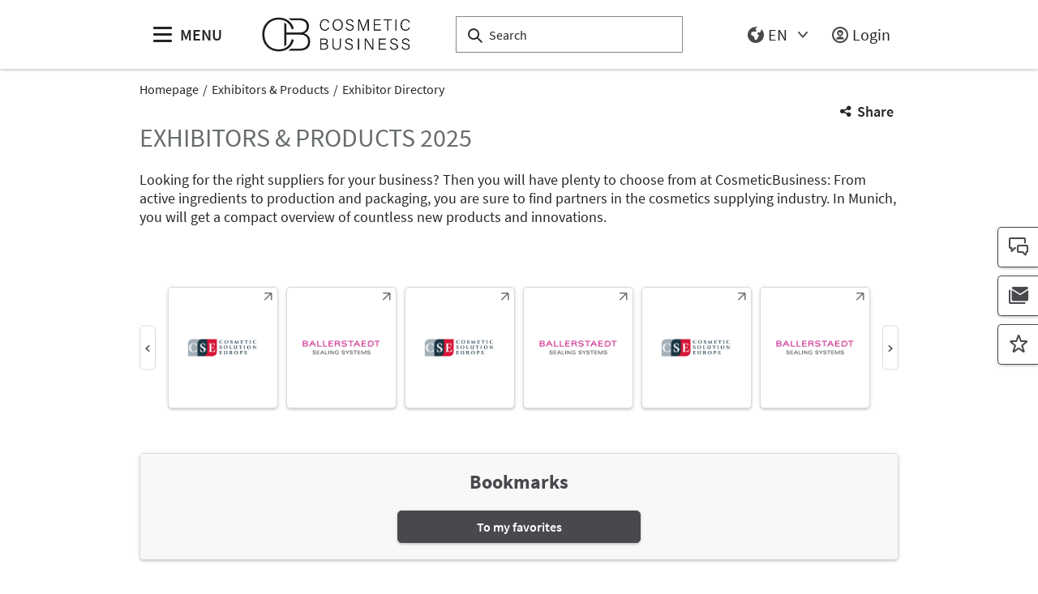

--- FILE ---
content_type: text/html;charset=UTF-8
request_url: https://www.cosmetic-business.com/en/exhibitors-products/exhibitors-products/?productGroup=41675
body_size: 10232
content:
<!DOCTYPE html>
<html lang="en">

<head>
	
	<script src="https://cdn.consentmanager.net/delivery/autoblocking/dbe3bc35aa9a.js"
        type="text/javascript"
        data-cmp-ab="1"
        data-cmp-host="c.delivery.consentmanager.net"
        data-cmp-cdn="cdn.consentmanager.net"
        data-cmp-codesrc="1">
</script>
	<title>Exhibitors and Products | CosmeticBusiness</title>
	<meta http-equiv="Content-Type" content="text/html; charset=UTF-8">
	<meta name="viewport" content="width=device-width, initial-scale=1.0">
	<link rel="canonical" href="https://www.cosmetic-business.com/en/exhibitors-products/exhibitors-products/">

	
		<link href="/de/aussteller-produkte/aussteller-produkte/"
			  hreflang="de"
			  rel="alternate"/><link href="/en/exhibitors-products/exhibitors-products/"
			  hreflang="en"
			  rel="alternate"/>
	

	<link rel="shortcut icon" href="/files/cosmeticbusiness/master/media/globale-medien/messe-logos/cbl/favicon-cb.png">
	<link rel="icon" href="/files/cosmeticbusiness/master/media/globale-medien/messe-logos/cbl/favicon-cb.png">
	

	<meta name="description" content="Discover now all exhibitors and products of CosmeticBusiness">
	
	<meta property="og:type" content="website">
	<meta property="og:site_name" content="CosmeticBusiness">
	<meta property="og:url" content="https://www.cosmetic-business.com/en/exhibitors-products/exhibitors-products/">
	<meta property="og:title"
		  content="Exhibitors and Products | CosmeticBusiness">
	<meta property="og:description" content="Discover now all exhibitors and products of CosmeticBusiness">
	<meta property="og:image" content="https://www.cosmetic-business.com/files/cosmeticbusiness/media/banner-logos/2024/cbl24-kachel-adb_16_9_s.jpg">

	
		
		<!-- Google Tag Manager -->
		<script data-cmp-vendor="c5762" type="text/plain" class="cmplazyload" >//<![CDATA[
		(function(w,d,s,l,i){w[l]=w[l]||[];w[l].push({'gtm.start':
		new Date().getTime(),event:'gtm.js'});var f=d.getElementsByTagName(s)[0],
		j=d.createElement(s),dl=l!='dataLayer'?'&l='+l:'';j.async=true;j.src=
		'https://www.googletagmanager.com/gtm.js?id='+i+dl;f.parentNode.insertBefore(j,f);
		})(window,document,'script','dataLayer',"GTM-W29VDMM");//]]>
		</script>
		<!-- End Google Tag Manager -->
	
	
	<script>//<![CDATA[
	document.config = {
		lang : "en",
		fairIdentifier: "cosmeticbusiness",
		dateFormat : "MM\/DD\/YYYY",
		dateTimeFormat: "MM\/DD\/YYYY h:mm a",
		dateFormatWithoutYear: "MM\/DD",
		dateFormatMonthAndYear: "MM\/YYYY",
		timeFormat: "h:mm a",
		timezone: "Europe\/Berlin",
		advertisement: {
			siteId : null,
			pageId : null,
			reviveServer: "ads.leipziger-messe.de",
			reviveId: "7f49af1dbe131360e69c0a4538bc668e",
			reviveZoneIds: [null,null,"111",null,null,null]
		},
		displayAgendaPersonsAsBadges : true,
        requiredRegistrationPlusOverlayFields: null,
		trackingConfig: null,
		
		
			savedItems: [],
		
		loginEnabled: true,
		loggedIn: false,
		loginUrl: "\/login?page=%2Fen%2Fexhibitors-products%2Fexhibitors-products%2F",
        hallPlanUrl: "\/en\/exhibitors-products\/hall-plan\/"
	}//]]>
	</script>


	
<link rel="preload" href="/files/assets/fonts/SourceSansPro-Light.ttf" type="font/ttf" as="font" crossorigin="anonymous">
<link rel="preload" href="/files/assets/fonts/SourceSansPro-Regular.ttf" type="font/ttf" as="font" crossorigin="anonymous">
<link rel="preload" href="/files/assets/fonts/SourceSansPro-SemiBold.ttf" type="font/ttf" as="font" crossorigin="anonymous">
<link rel="preload" href="/files/assets/fonts/SourceSansPro-Bold.ttf" type="font/ttf" as="font" crossorigin="anonymous">
<link rel="preload" href="/files/assets/fonts/lm_icons.ttf" type="font/ttf" as="font" crossorigin="anonymous">
<link rel="preload" href="/files/assets/fonts/lm_icons.woff" type="font/woff" as="font" crossorigin="anonymous">
<link rel="preload" href="/files/assets/fonts/lm_icons.eot" type="application/vnd.ms-fontobject" as="font" crossorigin="anonymous">


	<link rel="stylesheet" href="/files/assets/css/main.css" crossorigin="anonymous">
	
	<link type="text/css" rel="stylesheet" href="/files/assets/css/app.css" crossorigin="anonymous">
	
	
	
	<script src="/files/assets/js/app.js" defer></script>
	<script src="//ads.leipziger-messe.de/www/delivery/asyncjs.php"
			async></script>

	
</head>

<body class="page-layout--1col theme-cb">

		<noscript><iframe src="https//www.googletagmanager.com/ns.html?id=GTM-W29VDMM" height="0" width="0" style="display:none;visibility:hidden"></iframe></noscript>
	

<header class="header-accessible js-header-accessible">

	<!-- Main row -->
	

	<!-- Main row -->
	<div class="header-accessible__main-row">
		<div class="header__main-row__wrapper container">

			<div class="header-accessible__mobile-triggers">
				<button class="btn btn--unstyled js-navigation-accessible-open">
					<span class="visually-hidden">Open menu</span>
					<i class="icon icon-navigation-menu"></i>
				</button>
				<button class="btn btn--unstyled js-search-bar-toggle-trigger">
					<span class="visually-hidden">Show/hide search</span>
					<i class="icon icon-search-alternate"></i>
				</button>
			</div>


			<!-- Desktop trigger -->
			<div class="header-accessible__main-menue--desktop">
				<button class="btn btn--unstyled js-navigation-accessible-open">
					<i class="icon icon-navigation-menu"></i>
					<span>
						MENU
					</span>
				</button>
			</div>

			<!-- Tablet trigger -->
			<div class="header-accessible__tablet-trigger">
				<div>
					<button class="btn btn--unstyled js-search-bar-toggle-trigger">
						<span class="visually-hidden">Show/hide search</span>
						<i class="icon icon-search-alternate"></i>
					</button>
					<span>
						SEARCH
					</span>
				</div>
			</div>
			<!-- / Tablet trigger -->

			<!-- Branding -->
			<div class="header-accessible__branding">
				<a href="/en/">
					<img src="/files/cosmeticbusiness/master/media/globale-medien/messe-logos/cbl/cb-logo-2024.jpg" class="header-accessible__branding__img" />
				</a>
			</div>
			<!-- / Branding -->

			<!-- Search bar -->
			<form class="header-accessible__search-bar js-search-bar" action="/en/search/">
				<div class="search-wrapper">
					<input class="input with-suggester" name="q" type="text" autocomplete="off"
						placeholder="Search" title="Enter search term" />
						<i class="icon icon-search-alternate"></i>
						<span class="visually-hidden">Search</span>
				</div>
			</form>
			<!-- / Search bar -->

			<!-- Parent branding -->
			<div class="header-accessible__branding header-accessible__branding--parent">
				<!-- Optional -->
				
					<a href="https://www.leipziger-messe.de/en/" target="_blank" rel="noreferrer">
						
						
					</a>
				
			</div>
			<!-- / Parent branding -->

			<!-- Action list -->
			<ul class="header-accessible__action-list header-accessible__action-list--desktop">
				<!-- Language Switch -->
				<li class="header__action-list__item">
					<label for="header-language" class="visually-hidden">Language</label>
					<select id="header-language" class="select header__language-select js-header-accessible-language-select">
						<option value="DE"
								data-href="/de/aussteller-produkte/aussteller-produkte/">
							DE
						</option>
						<option value="EN"
								data-href="/en/exhibitors-products/exhibitors-products/" selected="selected">
							EN
						</option>
						
					</select>
				</li>
				
				<li class="header-accessible__action-list__item">
					<a href="/login?page=%2Fen%2Fexhibitors-products%2Fexhibitors-products%2F" nofollow class="header-accessible__login-link link link--unstyled link--secondary" alt="login">
						<i class="icon icon-single-man-circle-alternate"></i>
						<span>Login</span>
					</a>
				</li>
				
			</ul>
		</div>
	</div>
	<!-- / Main row -->

	<!-- Sub Header (hide on down, show on up) -->
	
	<!-- / Sub Header -->




	<!-- Print row -->
	

	<div class="for-print">
		<div class="logo-branding">
			<img src="/files/cosmeticbusiness/master/media/globale-medien/messe-logos/cbl/cb-logo-2024.jpg" class="header__branding__img" />
		</div>
		<div class="lm-logo">
			
		</div>
	</div>



	<!-- Navigation -->
	
    <!-- Navigation -->
    <div class="navigation-overlay js-header-accessible-navigation">
        <div class="navigation-overlay__content">
            <div class="navigation-overlay__columns">
                <!-- LEVEL 1 -->
                <div class="navigation-overlay__level navigation-overlay__level--l1">
                    <button class="navigation-overlay__close-btn js-navigation-accessible-close">
                        <i class="icon icon-close"></i>
                    </button>
                    <!-- Branding Block -->
                    <div class="navigation-overlay__branding-block">
                        <div class="navigation-overlay__branding-block-logo">
                            <a href="/en/">
                                <img src="/files/cosmeticbusiness/master/media/globale-medien/messe-logos/cbl/cb-logo-2024.jpg" class="navigation-overlay__branding__img" />
                            </a>
                        </div>
                        <div class="navigation-overlay__branding-block-date">
                            <span>
                                10 - 11 June 2026 in Munich
                            </span>
                        </div>
                    </div>
                    <!-- / Branding Block -->

                    <ul class="navigation-list">
                        <li>
                            <!-- Level Indication -->
                            <div class="navigation-overlay__heading">
                                Menu
                            </div>
                        </li>

                        <li
                                class="navigation-list__item"
                        >
                            
                                <a class="navigation-list__link navigation-list__link-toggle"
                                        data-target-el="l2-0" data-target-level="2">

                                        <span class="navigation-list__label">Exhibit</span>
                                        <i class="icon icon-arrow-right navigation-list__arrow"></i>
                                </a>
                            
                            
                        </li>

                        <li
                                class="navigation-list__item"
                        >
                            
                                <a class="navigation-list__link navigation-list__link-toggle"
                                        data-target-el="l2-1" data-target-level="2">

                                        <span class="navigation-list__label">Visit</span>
                                        <i class="icon icon-arrow-right navigation-list__arrow"></i>
                                </a>
                            
                            
                        </li>

                        <li
                                class="navigation-list__item"
                        >
                            
                                <a class="navigation-list__link navigation-list__link-toggle"
                                        data-target-el="l2-2" data-target-level="2">

                                        <span class="navigation-list__label">Exhibitors &amp; Products</span>
                                        <i class="icon icon-arrow-right navigation-list__arrow"></i>
                                </a>
                            
                            
                        </li>

                        <li
                                class="navigation-list__item"
                        >
                            
                                <a class="navigation-list__link navigation-list__link-toggle"
                                        data-target-el="l2-3" data-target-level="2">

                                        <span class="navigation-list__label">Program Review</span>
                                        <i class="icon icon-arrow-right navigation-list__arrow"></i>
                                </a>
                            
                            
                        </li>

                        <li
                                class="navigation-list__item"
                        >
                            
                            
                                <a class="navigation-list__link" href="/en/news/">
                                    <span class="navigation-list__label">News</span>
                                </a>
                            
                        </li>

                        <li
                                class="navigation-list__item"
                        >
                            
                                <a class="navigation-list__link navigation-list__link-toggle"
                                        data-target-el="l2-5" data-target-level="2">

                                        <span class="navigation-list__label">Media</span>
                                        <i class="icon icon-arrow-right navigation-list__arrow"></i>
                                </a>
                            
                            
                        </li>
                        <!-- / Navigation L1 -->
                    </ul>

                    <!-- Action List -->
                    <ul class="navigation-list transparent-mobile">
                        <li class="navigation-list__item action-item">
                            <a href="#" class="navigation-list__link js-navigation-accessible-language-select">
                                <span class="navigation-list__label navigation-list__label--action-list">
                                    <i class="icon icon-earth-2"></i> Language
                                </span>
                            </a>
                            <div class="navigation-accessible-language-select--mobile">
                                <a href="/de/aussteller-produkte/aussteller-produkte/">German</a><a href="/en/exhibitors-products/exhibitors-products/">English</a>
                                
                            </div>
                        </li>
                        <li class="navigation-list__item action-item">
                            <a href="/login?page=%2Fen%2Fexhibitors-products%2Fexhibitors-products%2F" class="navigation-list__link">
                              <span class="navigation-list__label navigation-list__label--action-list">
                                  <i class="icon icon-single-man-circle-alternate"></i> Login
                              </span>
                            </a>
                        </li>
                    </ul>
                    <!-- / Action List -->

                    <!-- Metalinks -->
                    <ul class="metalink-list">
                        <li class="metalink-list__item">
                            <a class="link link--unstyled metalink-list__link"
                               href="/en/contact">

                                <i class="icon icon-conversation-chat-1-alternate"></i>
                                

                                
                                <span class="metalink-list__label">Contact</span>
                            </a>
                        </li>
                        <li class="metalink-list__item">
                            <a class="link link--unstyled metalink-list__link"
                               href="/en/partner/">

                                <i class="icon icon-farmers-market-vendor"></i>
                                

                                
                                <span class="metalink-list__label">Partner</span>
                            </a>
                        </li>

                    </ul>
                    <!-- / Metalinks -->

                </div>

                <!-- LEVEL 2 -->
                <div class="navigation-overlay__level navigation-overlay__level--l2">
                    <button class="navigation-overlay__close-btn js-navigation-accessible-close">
                        <i class="icon icon-close"></i>
                    </button>
                    <!-- Branding Block -->
                    <div class="navigation-overlay__branding-block">
                        <div class="navigation-overlay__branding-block-logo transparent-mobile">
                            <a href="/en/">
                                <img src="/files/cosmeticbusiness/master/media/globale-medien/messe-logos/cbl/cb-logo-2024.jpg" class="navigation-overlay__branding__img" />
                            </a>
                        </div>
                        <div class="navigation-overlay__branding-block-date transparent-mobile">
                            <span>
                                10 - 11 June 2026 in Munich
                            </span>
                        </div>
                    </div>
                    <!-- / Branding Block -->

                    <div class="navigation-list">

                        <!-- Navigation L2 -->
                        <ul id="l2-0"
                            class="navigation-list navigation-list--l2 is-active">

                            <!-- Back button (mobile only) -->
                            <li>
                                <a href="#" class="navigation-overlay__back-btn transparent-mobile navigation-list__link-toggle"
                                   data-target-level="1" data-target-el="l1-0">
                                    <i class="icon icon-arrow-left"></i> Back
                                </a>
                            </li>

                            <!-- Level Indication (mobile only) -->
                            <li>
                                <div class="navigation-overlay__heading transparent-mobile">
                                    Exhibit
                                </div>
                            </li>

                            <li class="navigation-list__item"
                            >

                                

                                
                                    <a class="navigation-list__link" href="/en/exhibiting/benefits-for-exhibitors/">
                                        <span class="navigation-list__label">Benefits for exhibitors</span>
                                    </a>
                                
                            </li>

                            <li class="navigation-list__item"
                            >

                                

                                
                                    <a class="navigation-list__link" href="/en/exhibiting/exhibiting-options/">
                                        <span class="navigation-list__label">Exhibiting Options</span>
                                    </a>
                                
                            </li>

                            <li class="navigation-list__item"
                            >

                                

                                
                                    <a class="navigation-list__link" href="/en/exhibiting/program-add-ons/">
                                        <span class="navigation-list__label">Presentation Add-ons</span>
                                    </a>
                                
                            </li>

                            <li class="navigation-list__item"
                            >

                                

                                
                                    <a class="navigation-list__link" href="/en/exhibiting/prepare-participation/">
                                        <span class="navigation-list__label">Prepare Participation</span>
                                    </a>
                                
                            </li>
                        </ul>
                        <ul id="l2-1"
                            class="navigation-list navigation-list--l2 is-active">

                            <!-- Back button (mobile only) -->
                            <li>
                                <a href="#" class="navigation-overlay__back-btn transparent-mobile navigation-list__link-toggle"
                                   data-target-level="1" data-target-el="l1-1">
                                    <i class="icon icon-arrow-left"></i> Back
                                </a>
                            </li>

                            <!-- Level Indication (mobile only) -->
                            <li>
                                <div class="navigation-overlay__heading transparent-mobile">
                                    Visit
                                </div>
                            </li>

                            <li class="navigation-list__item"
                            >

                                

                                
                                    <a class="navigation-list__link" href="/en/visit/whats-on/">
                                        <span class="navigation-list__label">What’s on </span>
                                    </a>
                                
                            </li>

                            <li class="navigation-list__item"
                            >

                                

                                
                                    <a class="navigation-list__link" href="/en/visit/tickets-opening-hours/">
                                        <span class="navigation-list__label">Tickets and prices</span>
                                    </a>
                                
                            </li>

                            <li class="navigation-list__item"
                            >

                                

                                
                                    <a class="navigation-list__link" href="/en/visit/plan-your-visit/">
                                        <span class="navigation-list__label">Arrival &amp; Direction</span>
                                    </a>
                                
                            </li>
                        </ul>
                        <ul id="l2-2"
                            class="navigation-list navigation-list--l2 is-active">

                            <!-- Back button (mobile only) -->
                            <li>
                                <a href="#" class="navigation-overlay__back-btn transparent-mobile navigation-list__link-toggle"
                                   data-target-level="1" data-target-el="l1-2">
                                    <i class="icon icon-arrow-left"></i> Back
                                </a>
                            </li>

                            <!-- Level Indication (mobile only) -->
                            <li>
                                <div class="navigation-overlay__heading transparent-mobile">
                                    Exhibitors &amp; Products
                                </div>
                            </li>

                            <li class="navigation-list__item"
                            >

                                

                                
                                    <a class="navigation-list__link" href="/en/exhibitors-products/exhibitors-products/">
                                        <span class="navigation-list__label">Exhibitor Directory</span>
                                    </a>
                                
                            </li>

                            <li class="navigation-list__item"
                            >

                                

                                
                                    <a class="navigation-list__link" href="/en/exhibitors-products/hall-plan/">
                                        <span class="navigation-list__label">Hall Plan</span>
                                    </a>
                                
                            </li>
                        </ul>
                        <ul id="l2-3"
                            class="navigation-list navigation-list--l2 is-active">

                            <!-- Back button (mobile only) -->
                            <li>
                                <a href="#" class="navigation-overlay__back-btn transparent-mobile navigation-list__link-toggle"
                                   data-target-level="1" data-target-el="l1-3">
                                    <i class="icon icon-arrow-left"></i> Back
                                </a>
                            </li>

                            <!-- Level Indication (mobile only) -->
                            <li>
                                <div class="navigation-overlay__heading transparent-mobile">
                                    Program Review
                                </div>
                            </li>

                            <li class="navigation-list__item"
                            >

                                

                                
                                    <a class="navigation-list__link" href="/en/program/agenda/">
                                        <span class="navigation-list__label">Agenda</span>
                                    </a>
                                
                            </li>

                            <li class="navigation-list__item"
                            >

                                

                                
                                    <a class="navigation-list__link" href="/en/program/innovation-corner/">
                                        <span class="navigation-list__label">INNOVATION CORNER</span>
                                    </a>
                                
                            </li>

                            <li class="navigation-list__item"
                            >

                                

                                
                                    <a class="navigation-list__link" href="/en/program/sustainability-tour/">
                                        <span class="navigation-list__label">Sustainability Tour</span>
                                    </a>
                                
                            </li>

                            <li class="navigation-list__item"
                            >

                                

                                
                                    <a class="navigation-list__link" href="/en/program/community-award/">
                                        <span class="navigation-list__label">Community Award</span>
                                    </a>
                                
                            </li>
                        </ul>
                        
                        <ul id="l2-5"
                            class="navigation-list navigation-list--l2 is-active">

                            <!-- Back button (mobile only) -->
                            <li>
                                <a href="#" class="navigation-overlay__back-btn transparent-mobile navigation-list__link-toggle"
                                   data-target-level="1" data-target-el="l1-5">
                                    <i class="icon icon-arrow-left"></i> Back
                                </a>
                            </li>

                            <!-- Level Indication (mobile only) -->
                            <li>
                                <div class="navigation-overlay__heading transparent-mobile">
                                    Media
                                </div>
                            </li>

                            <li class="navigation-list__item"
                            >

                                

                                
                                    <a class="navigation-list__link" href="/en/media/media/">
                                        <span class="navigation-list__label">Media</span>
                                    </a>
                                
                            </li>

                            <li class="navigation-list__item"
                            >

                                

                                
                                    <a class="navigation-list__link" href="/en/media/pressemitteilungen/press-releases-overview">
                                        <span class="navigation-list__label">Press Releases</span>
                                    </a>
                                
                            </li>

                            <li class="navigation-list__item"
                            >

                                

                                
                                    <a class="navigation-list__link" href="/en/media/akkreditierung/">
                                        <span class="navigation-list__label">Accreditation</span>
                                    </a>
                                
                            </li>

                            <li class="navigation-list__item"
                            >

                                

                                
                                    <a class="navigation-list__link" href="/en/media/multimedia/">
                                        <span class="navigation-list__label">Multimedia</span>
                                    </a>
                                
                            </li>

                            <li class="navigation-list__item"
                            >

                                

                                
                                    <a class="navigation-list__link" href="/en/media/novelties/">
                                        <span class="navigation-list__label">Novelties</span>
                                    </a>
                                
                            </li>

                            <li class="navigation-list__item"
                            >

                                
                                    <a class="navigation-list__link navigation-list__link-toggle"
                                       data-target-el="l3-5-5" data-target-level="3">
                                        <span class="navigation-list__label">Image Gallery</span>
                                        <i class="icon icon-arrow-right navigation-list__arrow"></i>
                                    </a>
                                

                                
                            </li>
                        </ul>
                        <!-- / Navigation L2 -->
                    </div>

                    <!-- News Element -->
                    
                    <!-- / News Element -->
                </div>


                <!-- LEVEL 3 -->
                <div class="navigation-overlay__level navigation-overlay__level--l3">
                    <button class="navigation-overlay__close-btn js-navigation-accessible-close">
                        <i class="icon icon-close"></i>
                    </button>
                    <!-- Branding Block -->
                    <div class="navigation-overlay__branding-block">
                        <div class="navigation-overlay__branding-block-logo transparent-mobile">
                            <a href="/en/">
                                <img src="/files/cosmeticbusiness/master/media/globale-medien/messe-logos/cbl/cb-logo-2024.jpg" class="navigation-overlay__branding__img" />
                            </a>
                        </div>
                        <div class="navigation-overlay__branding-block-date transparent-mobile">
                            <span>
                                10 - 11 June 2026 in Munich
                            </span>
                        </div>
                    </div>
                    <!-- / Branding Block -->

                    <div class="navigation-list">
                        <!-- Navigation L3 -->
                        
                            
                                
                            
                                
                            
                                
                            
                                
                            
                        
                            
                                
                            
                                
                            
                                
                            
                        
                            
                                
                            
                                
                            
                        
                            
                                
                            
                                
                            
                                
                            
                                
                            
                        
                            
                                
                            
                                
                            
                                
                            
                                
                            
                                
                            
                                <ul id="l3-5-5"
                                    class="navigation-list navigation-list--l3 is-active">

                                    <!-- Back button (mobile only) -->
                                    <li>
                                        <a href="#" class="navigation-overlay__back-btn transparent-mobile navigation-list__link-toggle"
                                           data-target-level="2" data-target-el="l2-5">
                                            <i class="icon icon-arrow-left"></i> Back
                                        </a>
                                    </li>

                                    <!-- Level Indication (mobile only) -->
                                    <li>
                                        <div class="navigation-overlay__heading transparent-mobile">
                                            Image Gallery
                                        </div>
                                    </li>
                                    <!-- Third-level navigation items -->
                                    <li class="navigation-list__item">
                                        <a class="navigation-list__link" href="/en/media/image-gallery/image-gallery-2022/">
                                            <span class="navigation-list__label">Image Gallery 2022</span>
                                        </a>
                                    </li>
                                    <li class="navigation-list__item">
                                        <a class="navigation-list__link" href="/en/media/image-gallery/image-gallery-2023/">
                                            <span class="navigation-list__label">Image Gallery 2023</span>
                                        </a>
                                    </li>
                                    <li class="navigation-list__item">
                                        <a class="navigation-list__link" href="/en/media/image-gallery/image-gallery-2024/">
                                            <span class="navigation-list__label">Image Gallery 2024</span>
                                        </a>
                                    </li>
                                    <li class="navigation-list__item">
                                        <a class="navigation-list__link" href="/en/media/image-gallery/impressions-2025/">
                                            <span class="navigation-list__label">Image Gallery 2025</span>
                                        </a>
                                    </li>
                                </ul>
                            
                        
                    </div>
                </div>

            </div>
        </div>
    </div>



</header>
<div class="container">
	<nav aria-label="breadcrumb">
		<ol class="breadcrumb">
			
	
		
		<li class="breadcrumb__item">
			<a href="/en/" title="Homepage" alt="Homepage">
				Homepage
			</a>
		</li>
	
	
		
	
		
		<li class="breadcrumb__item">
			<a href="/en/exhibitors-products/exhibitors-products/" title="Exhibitors &amp; Products" alt="Exhibitors &amp; Products">
				Exhibitors &amp; Products
			</a>
		</li>
	
	
		
	
		<li class="breadcrumb__item" aria-current="page">
			<a href="/en/exhibitors-products/exhibitors-products/" alt="Exhibitor Directory"
					title="Exhibitor Directory">
					Exhibitor Directory
			</a>
		</li>
		
	
	

	

	

		</ol>
	</nav>
</div>

	<ul class="side-bar">

		

		
		<li class="side-bar__item">
			<a href="/en/contact" class="link link--unstyled" alt="Contact"> 
				<i class="icon icon-conversation-chat-1-alternate"> </i>
				
				<span class="side-bar__item__label">Contact</span>
			</a>
		</li>
		<li class="side-bar__item">
			<a href="/en/newsletter" class="link link--unstyled" alt="Newsletter"> 
				<i class="icon icon-paginate-filter-mail"> </i>
				
				<span class="side-bar__item__label">Newsletter</span>
			</a>
		</li>
		<li class="side-bar__item">
			<a href="/en/bookmarks" target="_blank" class="link link--unstyled" alt="Bookmarks"> 
				<i class="icon icon-rating-star-alternate"> </i>
				
				<span class="side-bar__item__label">Bookmarks</span>
			</a>
		</li>
	</ul>

<button class="btn btn--secondary scroll-top-button js-scroll-top" title="Scroll to the top">
	<span class="visually-hidden">Scroll to the top</span> <i class="icon icon-arrow-up-1"></i>
</button>


<div class="container">
	<div class="sharing-dropdown js-sharing-dropdown">

	<button class="sharing-dropdown__trigger link link--icon link--static link--secondary js-sharing-dropdown-trigger">
		<i class="icon icon-share"></i>
		<span>Share</span>
	</button>

	<div class="sharing-dropdown__list" ><ul class="social-bar">
	<li class="social-bar__item">
		<a href="https://www.facebook.com/sharer/sharer.php?u=https%3A%2F%2Fwww.cosmetic-business.com%2Fen%2Fexhibitors-products%2Fexhibitors-products%2F"
				target="_blank" class="social-btn social-btn--facebook" rel="noreferrer" alt="facebook">
			<i class="icon icon-social-media-facebook-1"></i>
		</a>
	</li>
	<li class="social-bar__item">
		<a href="https://x.com/intent/post?url=https%3A%2F%2Fwww.cosmetic-business.com%2Fen%2Fexhibitors-products%2Fexhibitors-products%2F&amp;text=Exhibitors%20and%20Products"
				target="_blank" class="social-btn social-btn--x"
				rel="noreferrer" alt="x">
			<i class="icon social-btn-icon"></i>
		</a>
	</li>
	<li class="social-bar__item">
		<a href="http://pinterest.com/pin/create/button?url=https%3A%2F%2Fwww.cosmetic-business.com%2Fen%2Fexhibitors-products%2Fexhibitors-products%2F&amp;media=https%3A%2F%2Fwww.cosmetic-business.com%2Ffiles%2Fcosmeticbusiness%2Fmedia%2Fbanner-logos%2F2024%2Fcbl24-kachel-adb_16_9_s.jpg&amp;description=Discover%20now%20all%20exhibitors%20and%20products%20of%20CosmeticBusiness"
				target="_blank"
		   		rel="noreferrer"
		    	alt="pinterest"
		   		class="social-btn social-btn--pinterest">
			<i class="icon icon-social-pinterest"></i>
		</a>
	</li>
	<li class="social-bar__item">
		<a href="https://www.xing.com/social_plugins/share?url=https%3A%2F%2Fwww.cosmetic-business.com%2Fen%2Fexhibitors-products%2Fexhibitors-products%2F"
				target="_blank" class="social-btn social-btn--xing" rel="noreferrer" alt="xing">
			<i class="icon icon-social-media-xing"></i>
		</a>
	</li>
	<li class="social-bar__item">
		<a href="https://www.linkedin.com/cws/share?url=https%3A%2F%2Fwww.cosmetic-business.com%2Fen%2Fexhibitors-products%2Fexhibitors-products%2F"
		   target="_blank" class="social-btn social-btn--linkedin" rel="noreferrer" alt="linkedIn">
			<i class="icon icon icon-professional-network-linkedin"></i>
		</a>
	</li>
	<li class="social-bar__item">
		<a href="https://mastodon.social/share?textExhibitors%20and%20Products&amp;url=https%3A%2F%2Fwww.cosmetic-business.com%2Fen%2Fexhibitors-products%2Fexhibitors-products%2F"
		   target="_blank" class="social-btn social-btn--mastodon" rel="noreferrer" alt="Mastodon">
			<i class="icon social-btn-icon"></i>
		</a>
	</li>
	<li class="social-bar__item">
		<a href="https://www.threads.net/intent/post?text=Exhibitors%20and%20Products&amp;url=https%3A%2F%2Fwww.cosmetic-business.com%2Fen%2Fexhibitors-products%2Fexhibitors-products%2F"
		   target="_blank" class="social-btn social-btn--threads" rel="noreferrer" alt="Threads">
			<i class="icon social-btn-icon"></i>
		</a>
	</li>
	<li class="social-bar__item">
		<a href="mailto:?subject=Exhibitors%20and%20Products&amp;body=Discover%20now%20all%20exhibitors%20and%20products%20of%20CosmeticBusiness%20https%3A%2F%2Fwww.cosmetic-business.com%2Fen%2Fexhibitors-products%2Fexhibitors-products%2F"
			target="_blank" class="social-btn social-btn--email" rel="noreferrer" alt="email">
			<i class="icon icon-paginate-filter-mail"></i>
		</a>
	</li>
	
	<li class="social-bar__item d-lg-none">
		<a href="whatsapp://send?text=Exhibitors%20and%20Products%20https%3A%2F%2Fwww.cosmetic-business.com%2Fen%2Fexhibitors-products%2Fexhibitors-products%2F"
				target="_blank" class="social-btn social-btn--whatsapp" rel="noreferrer" alt="whatsapp">
			<i class="icon icon-messaging-whatsapp"></i>
		</a>
	</li>
</ul>
</div>

</div>

	<div class="sticky-content">
		<div class="ad-container ad-container--top">
	<div class="ad-container__skyscraper">
		<ins data-revive-zoneid="111"
			 data-revive-id="7f49af1dbe131360e69c0a4538bc668e"></ins>
	</div>
</div>
	</div>

	<div class="ad-container ad-container--top">
	
	
</div>


	<div class="main-content">
		<div class="main-content__col">

			

			

	
	
		
		<span id="anchor_106199"></span>
	

	
	
		
		<section class="main-section flow">

	<h1>Exhibitors &amp; Products 2025</h1>

	
	
	

	
	
	<div class="row flow">

		

		<div class="col-lg-12 order-2 order-lg-1 col-12 flow">
			<p>Looking for the right suppliers for your business? Then you will have plenty to choose from at CosmeticBusiness: From active ingredients to production and packaging, you are sure to find partners in the cosmetics supplying industry. In Munich, you will get a compact overview of countless new products and innovations. </p><h2></h2><p></p><p></p>
		</div>

	</div>

</section>
	

	
	
		
		<span id="anchor_228258"></span>
	

	
	
		
		<section class="main-section">
	<div class="slider-wrapper">
		<div class="slider logo-slider js-slider" data-preset="large" data-autoplay="3000">
			<div class="slider__arrows" data-glide-el="controls">
				<button class="slider__arrow slider__arrow--left" data-glide-dir="<"></button>
				<button class="slider__arrow slider__arrow--right" data-glide-dir=">"></button>
			</div>
			<div class="slider__track" data-glide-el="track">
				<ul class="slider__slides">
					<li class="slider__slide">
						<a href="/exhibitors-products/exhibitor/cosmeticbusiness/cosmetic-solution-europe/567" class="logo logo--large" alt="Cosmetic Solution Europe">
							<span class="logo__image"><img src="/files/cosmeticbusiness/exhibitors/07f666bc-4b84-4c0e-9813-33e1a1f4618d.jpg" alt="Cosmetic Solution Europe"></span>
						</a>
					</li>
					<li class="slider__slide">
						<a href="/exhibitors-products/exhibitor/cosmeticbusiness/ballerstaedt-co-ohg/25" class="logo logo--large" alt="BALLERSTAEDT &amp; CO. OHG">
							<span class="logo__image"><img src="/files/cosmeticbusiness/exhibitors/931972b1-f0a6-425f-a4c2-9b5875e68e01.png" alt="BALLERSTAEDT &amp; CO. OHG"></span>
						</a>
					</li>
				</ul>
			</div>
		</div>
	</div>
</section>
	

	
	
		
		<span id="anchor_476997"></span>
	

	
	
		
		<section class="main-section flow">

	

	<div class="teaser-wrapper">
		<div class="row">

			
			<div class="col-xs-12 col-md-12 col-lg-12">
				
					<div class="teaser teaser--small js-teaser">
   
   <div class="teaser__item">
        

        <div class="teaser__item__content">
            <div class="teaser-overlay">
                <div>
                    <div class="teaser-overlay__header h2">Bookmarks</div>

                    
                    <div>
                        
                        
                    </div>
                    <a class="teaser-overlay__button btn btn--primary"
                       href="https://www.cosmetic-business.com/en/bookmarks"
                       target="_blank" style="background-color: #null;color: #null">To my favorites</a>
                </div>
            </div>
        </div>
   </div>

   
   
</div>
				
			</div>

		</div>
	</div>

</section>
	

	
	
		
		<span id="anchor_223160"></span>
	

	
	
		
		<section class="main-section flow">

	<div id="search-component" allow-empty-query-string="true" query-on-load="true"
		 	source-template="stExhibitorSearch"
			filters="[{&quot;type&quot;:&quot;FIRST_LETTER&quot;,&quot;displayType&quot;:&quot;Checkboxes&quot;,&quot;label&quot;:&quot;Filter A-Z&quot;,&quot;value&quot;:null,&quot;values&quot;:[],&quot;options&quot;:[{&quot;type&quot;:&quot;FIRST_LETTER&quot;,&quot;value&quot;:&quot;A&quot;,&quot;label&quot;:&quot;A&quot;},{&quot;type&quot;:&quot;FIRST_LETTER&quot;,&quot;value&quot;:&quot;B&quot;,&quot;label&quot;:&quot;B&quot;},{&quot;type&quot;:&quot;FIRST_LETTER&quot;,&quot;value&quot;:&quot;C&quot;,&quot;label&quot;:&quot;C&quot;},{&quot;type&quot;:&quot;FIRST_LETTER&quot;,&quot;value&quot;:&quot;D&quot;,&quot;label&quot;:&quot;D&quot;},{&quot;type&quot;:&quot;FIRST_LETTER&quot;,&quot;value&quot;:&quot;E&quot;,&quot;label&quot;:&quot;E&quot;},{&quot;type&quot;:&quot;FIRST_LETTER&quot;,&quot;value&quot;:&quot;F&quot;,&quot;label&quot;:&quot;F&quot;},{&quot;type&quot;:&quot;FIRST_LETTER&quot;,&quot;value&quot;:&quot;G&quot;,&quot;label&quot;:&quot;G&quot;},{&quot;type&quot;:&quot;FIRST_LETTER&quot;,&quot;value&quot;:&quot;H&quot;,&quot;label&quot;:&quot;H&quot;},{&quot;type&quot;:&quot;FIRST_LETTER&quot;,&quot;value&quot;:&quot;I&quot;,&quot;label&quot;:&quot;I&quot;},{&quot;type&quot;:&quot;FIRST_LETTER&quot;,&quot;value&quot;:&quot;J&quot;,&quot;label&quot;:&quot;J&quot;},{&quot;type&quot;:&quot;FIRST_LETTER&quot;,&quot;value&quot;:&quot;K&quot;,&quot;label&quot;:&quot;K&quot;},{&quot;type&quot;:&quot;FIRST_LETTER&quot;,&quot;value&quot;:&quot;L&quot;,&quot;label&quot;:&quot;L&quot;},{&quot;type&quot;:&quot;FIRST_LETTER&quot;,&quot;value&quot;:&quot;M&quot;,&quot;label&quot;:&quot;M&quot;},{&quot;type&quot;:&quot;FIRST_LETTER&quot;,&quot;value&quot;:&quot;N&quot;,&quot;label&quot;:&quot;N&quot;},{&quot;type&quot;:&quot;FIRST_LETTER&quot;,&quot;value&quot;:&quot;O&quot;,&quot;label&quot;:&quot;O&quot;},{&quot;type&quot;:&quot;FIRST_LETTER&quot;,&quot;value&quot;:&quot;P&quot;,&quot;label&quot;:&quot;P&quot;},{&quot;type&quot;:&quot;FIRST_LETTER&quot;,&quot;value&quot;:&quot;Q&quot;,&quot;label&quot;:&quot;Q&quot;},{&quot;type&quot;:&quot;FIRST_LETTER&quot;,&quot;value&quot;:&quot;R&quot;,&quot;label&quot;:&quot;R&quot;},{&quot;type&quot;:&quot;FIRST_LETTER&quot;,&quot;value&quot;:&quot;S&quot;,&quot;label&quot;:&quot;S&quot;},{&quot;type&quot;:&quot;FIRST_LETTER&quot;,&quot;value&quot;:&quot;T&quot;,&quot;label&quot;:&quot;T&quot;},{&quot;type&quot;:&quot;FIRST_LETTER&quot;,&quot;value&quot;:&quot;U&quot;,&quot;label&quot;:&quot;U&quot;},{&quot;type&quot;:&quot;FIRST_LETTER&quot;,&quot;value&quot;:&quot;V&quot;,&quot;label&quot;:&quot;V&quot;},{&quot;type&quot;:&quot;FIRST_LETTER&quot;,&quot;value&quot;:&quot;W&quot;,&quot;label&quot;:&quot;W&quot;},{&quot;type&quot;:&quot;FIRST_LETTER&quot;,&quot;value&quot;:&quot;X&quot;,&quot;label&quot;:&quot;X&quot;},{&quot;type&quot;:&quot;FIRST_LETTER&quot;,&quot;value&quot;:&quot;Y&quot;,&quot;label&quot;:&quot;Y&quot;},{&quot;type&quot;:&quot;FIRST_LETTER&quot;,&quot;value&quot;:&quot;Z&quot;,&quot;label&quot;:&quot;Z&quot;},{&quot;type&quot;:&quot;FIRST_LETTER&quot;,&quot;value&quot;:&quot;Ä&quot;,&quot;label&quot;:&quot;Ä&quot;},{&quot;type&quot;:&quot;FIRST_LETTER&quot;,&quot;value&quot;:&quot;Ö&quot;,&quot;label&quot;:&quot;Ö&quot;},{&quot;type&quot;:&quot;FIRST_LETTER&quot;,&quot;value&quot;:&quot;Ü&quot;,&quot;label&quot;:&quot;Ü&quot;},{&quot;type&quot;:&quot;FIRST_LETTER&quot;,&quot;value&quot;:&quot;#&quot;,&quot;label&quot;:&quot;other&quot;}],&quot;selected&quot;:null,&quot;urlParameterName&quot;:&quot;first-letter&quot;}]"
		 	secondary-filters="[{&quot;type&quot;:&quot;CATALOG&quot;,&quot;displayType&quot;:&quot;Checkboxes&quot;,&quot;label&quot;:&quot;Catalog&quot;,&quot;value&quot;:null,&quot;values&quot;:[],&quot;options&quot;:[{&quot;type&quot;:&quot;CATALOG&quot;,&quot;value&quot;:&quot;EXHIBITOR&quot;,&quot;label&quot;:&quot;Exhibitors&quot;},{&quot;type&quot;:&quot;CATALOG&quot;,&quot;value&quot;:&quot;PRODUCT&quot;,&quot;label&quot;:&quot;Products&quot;}],&quot;selected&quot;:null,&quot;urlParameterName&quot;:&quot;catalog&quot;},{&quot;type&quot;:&quot;HALL&quot;,&quot;displayType&quot;:&quot;Dropdown&quot;,&quot;label&quot;:&quot;Hall&quot;,&quot;value&quot;:null,&quot;values&quot;:[],&quot;options&quot;:[{&quot;type&quot;:&quot;HALL&quot;,&quot;value&quot;:&quot;MOC2&quot;,&quot;label&quot;:&quot;MOC hall 2&quot;},{&quot;type&quot;:&quot;HALL&quot;,&quot;value&quot;:&quot;MOC3&quot;,&quot;label&quot;:&quot;MOC hall 3&quot;},{&quot;type&quot;:&quot;HALL&quot;,&quot;value&quot;:&quot;MOC4&quot;,&quot;label&quot;:&quot;MOC hall 4&quot;}],&quot;selected&quot;:null,&quot;urlParameterName&quot;:&quot;hall&quot;},{&quot;type&quot;:&quot;MARKER&quot;,&quot;displayType&quot;:&quot;Dropdown&quot;,&quot;label&quot;:&quot;Special Interests&quot;,&quot;value&quot;:null,&quot;values&quot;:[],&quot;options&quot;:[{&quot;type&quot;:&quot;MARKER&quot;,&quot;value&quot;:&quot;New exhibitor&quot;,&quot;label&quot;:&quot;New exhibitor&quot;},{&quot;type&quot;:&quot;MARKER&quot;,&quot;value&quot;:&quot;SPOTLIGHT Community Award Winner 2025&quot;,&quot;label&quot;:&quot;SPOTLIGHT Community Award Winner 2025&quot;},{&quot;type&quot;:&quot;MARKER&quot;,&quot;value&quot;:&quot;SPOTLIGHT Innovation&quot;,&quot;label&quot;:&quot;SPOTLIGHT Innovation&quot;},{&quot;type&quot;:&quot;MARKER&quot;,&quot;value&quot;:&quot;Start-up&quot;,&quot;label&quot;:&quot;Start-up&quot;},{&quot;type&quot;:&quot;MARKER&quot;,&quot;value&quot;:&quot;Start-up Friendly&quot;,&quot;label&quot;:&quot;Start-up Friendly&quot;},{&quot;type&quot;:&quot;MARKER&quot;,&quot;value&quot;:&quot;Sustainability Tour&quot;,&quot;label&quot;:&quot;Sustainability Tour&quot;}],&quot;selected&quot;:null,&quot;urlParameterName&quot;:&quot;marker&quot;},{&quot;type&quot;:&quot;COUNTRY&quot;,&quot;displayType&quot;:&quot;Dropdown&quot;,&quot;label&quot;:&quot;Country&quot;,&quot;value&quot;:null,&quot;values&quot;:[],&quot;options&quot;:[{&quot;type&quot;:&quot;COUNTRY&quot;,&quot;value&quot;:&quot;Austria&quot;,&quot;label&quot;:&quot;Austria&quot;},{&quot;type&quot;:&quot;COUNTRY&quot;,&quot;value&quot;:&quot;Belgium&quot;,&quot;label&quot;:&quot;Belgium&quot;},{&quot;type&quot;:&quot;COUNTRY&quot;,&quot;value&quot;:&quot;Brazil&quot;,&quot;label&quot;:&quot;Brazil&quot;},{&quot;type&quot;:&quot;COUNTRY&quot;,&quot;value&quot;:&quot;China&quot;,&quot;label&quot;:&quot;China&quot;},{&quot;type&quot;:&quot;COUNTRY&quot;,&quot;value&quot;:&quot;Czechia&quot;,&quot;label&quot;:&quot;Czechia&quot;},{&quot;type&quot;:&quot;COUNTRY&quot;,&quot;value&quot;:&quot;Estonia&quot;,&quot;label&quot;:&quot;Estonia&quot;},{&quot;type&quot;:&quot;COUNTRY&quot;,&quot;value&quot;:&quot;France&quot;,&quot;label&quot;:&quot;France&quot;},{&quot;type&quot;:&quot;COUNTRY&quot;,&quot;value&quot;:&quot;Germany&quot;,&quot;label&quot;:&quot;Germany&quot;},{&quot;type&quot;:&quot;COUNTRY&quot;,&quot;value&quot;:&quot;Greece&quot;,&quot;label&quot;:&quot;Greece&quot;},{&quot;type&quot;:&quot;COUNTRY&quot;,&quot;value&quot;:&quot;India&quot;,&quot;label&quot;:&quot;India&quot;},{&quot;type&quot;:&quot;COUNTRY&quot;,&quot;value&quot;:&quot;Israel&quot;,&quot;label&quot;:&quot;Israel&quot;},{&quot;type&quot;:&quot;COUNTRY&quot;,&quot;value&quot;:&quot;Italy&quot;,&quot;label&quot;:&quot;Italy&quot;},{&quot;type&quot;:&quot;COUNTRY&quot;,&quot;value&quot;:&quot;Korea, Republic of&quot;,&quot;label&quot;:&quot;Korea, Republic of&quot;},{&quot;type&quot;:&quot;COUNTRY&quot;,&quot;value&quot;:&quot;Malta&quot;,&quot;label&quot;:&quot;Malta&quot;},{&quot;type&quot;:&quot;COUNTRY&quot;,&quot;value&quot;:&quot;Mexico&quot;,&quot;label&quot;:&quot;Mexico&quot;},{&quot;type&quot;:&quot;COUNTRY&quot;,&quot;value&quot;:&quot;Netherlands&quot;,&quot;label&quot;:&quot;Netherlands&quot;},{&quot;type&quot;:&quot;COUNTRY&quot;,&quot;value&quot;:&quot;New Zealand&quot;,&quot;label&quot;:&quot;New Zealand&quot;},{&quot;type&quot;:&quot;COUNTRY&quot;,&quot;value&quot;:&quot;Poland&quot;,&quot;label&quot;:&quot;Poland&quot;},{&quot;type&quot;:&quot;COUNTRY&quot;,&quot;value&quot;:&quot;Portugal&quot;,&quot;label&quot;:&quot;Portugal&quot;},{&quot;type&quot;:&quot;COUNTRY&quot;,&quot;value&quot;:&quot;Romania&quot;,&quot;label&quot;:&quot;Romania&quot;},{&quot;type&quot;:&quot;COUNTRY&quot;,&quot;value&quot;:&quot;Slovenia&quot;,&quot;label&quot;:&quot;Slovenia&quot;},{&quot;type&quot;:&quot;COUNTRY&quot;,&quot;value&quot;:&quot;South Africa&quot;,&quot;label&quot;:&quot;South Africa&quot;},{&quot;type&quot;:&quot;COUNTRY&quot;,&quot;value&quot;:&quot;Spain&quot;,&quot;label&quot;:&quot;Spain&quot;},{&quot;type&quot;:&quot;COUNTRY&quot;,&quot;value&quot;:&quot;Sweden&quot;,&quot;label&quot;:&quot;Sweden&quot;},{&quot;type&quot;:&quot;COUNTRY&quot;,&quot;value&quot;:&quot;Switzerland&quot;,&quot;label&quot;:&quot;Switzerland&quot;},{&quot;type&quot;:&quot;COUNTRY&quot;,&quot;value&quot;:&quot;Taiwan, Province of China&quot;,&quot;label&quot;:&quot;Taiwan, Province of China&quot;},{&quot;type&quot;:&quot;COUNTRY&quot;,&quot;value&quot;:&quot;Turkey&quot;,&quot;label&quot;:&quot;Turkey&quot;},{&quot;type&quot;:&quot;COUNTRY&quot;,&quot;value&quot;:&quot;United Kingdom of Great Britain and Northern Ireland&quot;,&quot;label&quot;:&quot;United Kingdom of Great Britain and Northern Ireland&quot;},{&quot;type&quot;:&quot;COUNTRY&quot;,&quot;value&quot;:&quot;United States of America&quot;,&quot;label&quot;:&quot;United States of America&quot;}],&quot;selected&quot;:null,&quot;urlParameterName&quot;:&quot;country&quot;}]"
		 	hierarchical-filters="[{&quot;type&quot;:&quot;PRODUCT_GROUP&quot;,&quot;displayType&quot;:&quot;HierarchicalDropdowns&quot;,&quot;label&quot;:&quot;Product Group&quot;,&quot;value&quot;:&quot;41675&quot;,&quot;values&quot;:[],&quot;options&quot;:[{&quot;type&quot;:&quot;PRODUCT_GROUP&quot;,&quot;value&quot;:&quot;39&quot;,&quot;label&quot;:&quot;Distribution&quot;,&quot;childs&quot;:[{&quot;type&quot;:&quot;PRODUCT_GROUP&quot;,&quot;value&quot;:&quot;42&quot;,&quot;label&quot;:&quot;Distribution, wholesaling&quot;},{&quot;type&quot;:&quot;PRODUCT_GROUP&quot;,&quot;value&quot;:&quot;40&quot;,&quot;label&quot;:&quot;Logistic services (packaging, warehousing, transporting)&quot;},{&quot;type&quot;:&quot;PRODUCT_GROUP&quot;,&quot;value&quot;:&quot;41&quot;,&quot;label&quot;:&quot;Other&quot;}]},{&quot;type&quot;:&quot;PRODUCT_GROUP&quot;,&quot;value&quot;:&quot;93&quot;,&quot;label&quot;:&quot;Ingredients&quot;,&quot;childs&quot;:[{&quot;type&quot;:&quot;PRODUCT_GROUP&quot;,&quot;value&quot;:&quot;96&quot;,&quot;label&quot;:&quot;Active ingredients&quot;},{&quot;type&quot;:&quot;PRODUCT_GROUP&quot;,&quot;value&quot;:&quot;99&quot;,&quot;label&quot;:&quot;Auxiliary ingredients and additives&quot;},{&quot;type&quot;:&quot;PRODUCT_GROUP&quot;,&quot;value&quot;:&quot;101&quot;,&quot;label&quot;:&quot;Colourants and pigments&quot;},{&quot;type&quot;:&quot;PRODUCT_GROUP&quot;,&quot;value&quot;:&quot;102&quot;,&quot;label&quot;:&quot;Emulsifiers&quot;},{&quot;type&quot;:&quot;PRODUCT_GROUP&quot;,&quot;value&quot;:&quot;104&quot;,&quot;label&quot;:&quot;Fats, oils, waxes&quot;},{&quot;type&quot;:&quot;PRODUCT_GROUP&quot;,&quot;value&quot;:&quot;98&quot;,&quot;label&quot;:&quot;Fragrances, Flavours&quot;},{&quot;type&quot;:&quot;PRODUCT_GROUP&quot;,&quot;value&quot;:&quot;95&quot;,&quot;label&quot;:&quot;Other&quot;},{&quot;type&quot;:&quot;PRODUCT_GROUP&quot;,&quot;value&quot;:&quot;103&quot;,&quot;label&quot;:&quot;Plant extracts&quot;},{&quot;type&quot;:&quot;PRODUCT_GROUP&quot;,&quot;value&quot;:&quot;94&quot;,&quot;label&quot;:&quot;Preservatives&quot;},{&quot;type&quot;:&quot;PRODUCT_GROUP&quot;,&quot;value&quot;:&quot;100&quot;,&quot;label&quot;:&quot;Surfactants, detergents&quot;},{&quot;type&quot;:&quot;PRODUCT_GROUP&quot;,&quot;value&quot;:&quot;97&quot;,&quot;label&quot;:&quot;UV filters&quot;}]},{&quot;type&quot;:&quot;PRODUCT_GROUP&quot;,&quot;value&quot;:&quot;32&quot;,&quot;label&quot;:&quot;Machines&quot;,&quot;childs&quot;:[{&quot;type&quot;:&quot;PRODUCT_GROUP&quot;,&quot;value&quot;:&quot;37&quot;,&quot;label&quot;:&quot;Capping, closing and packaging machines&quot;},{&quot;type&quot;:&quot;PRODUCT_GROUP&quot;,&quot;value&quot;:&quot;38&quot;,&quot;label&quot;:&quot;Filling machines&quot;},{&quot;type&quot;:&quot;PRODUCT_GROUP&quot;,&quot;value&quot;:&quot;33&quot;,&quot;label&quot;:&quot;Finishing, print&quot;},{&quot;type&quot;:&quot;PRODUCT_GROUP&quot;,&quot;value&quot;:&quot;34&quot;,&quot;label&quot;:&quot;Labelling machines&quot;},{&quot;type&quot;:&quot;PRODUCT_GROUP&quot;,&quot;value&quot;:&quot;35&quot;,&quot;label&quot;:&quot;Mixing machines&quot;},{&quot;type&quot;:&quot;PRODUCT_GROUP&quot;,&quot;value&quot;:&quot;36&quot;,&quot;label&quot;:&quot;Other&quot;}]},{&quot;type&quot;:&quot;PRODUCT_GROUP&quot;,&quot;value&quot;:&quot;92&quot;,&quot;label&quot;:&quot;Management consulting&quot;},{&quot;type&quot;:&quot;PRODUCT_GROUP&quot;,&quot;value&quot;:&quot;44&quot;,&quot;label&quot;:&quot;Manufacturing and Private Label&quot;,&quot;childs&quot;:[{&quot;type&quot;:&quot;PRODUCT_GROUP&quot;,&quot;value&quot;:&quot;50&quot;,&quot;label&quot;:&quot;Contract manufacturing and filling&quot;,&quot;childs&quot;:[{&quot;type&quot;:&quot;PRODUCT_GROUP&quot;,&quot;value&quot;:&quot;53&quot;,&quot;label&quot;:&quot;Aerosols&quot;},{&quot;type&quot;:&quot;PRODUCT_GROUP&quot;,&quot;value&quot;:&quot;52&quot;,&quot;label&quot;:&quot;Creams, gels, lotions&quot;},{&quot;type&quot;:&quot;PRODUCT_GROUP&quot;,&quot;value&quot;:&quot;54&quot;,&quot;label&quot;:&quot;Liquids&quot;},{&quot;type&quot;:&quot;PRODUCT_GROUP&quot;,&quot;value&quot;:&quot;51&quot;,&quot;label&quot;:&quot;Other&quot;},{&quot;type&quot;:&quot;PRODUCT_GROUP&quot;,&quot;value&quot;:&quot;55&quot;,&quot;label&quot;:&quot;Paste&quot;},{&quot;type&quot;:&quot;PRODUCT_GROUP&quot;,&quot;value&quot;:&quot;56&quot;,&quot;label&quot;:&quot;Powder, beads&quot;},{&quot;type&quot;:&quot;PRODUCT_GROUP&quot;,&quot;value&quot;:&quot;57&quot;,&quot;label&quot;:&quot;Solid cosmetics&quot;}]},{&quot;type&quot;:&quot;PRODUCT_GROUP&quot;,&quot;value&quot;:&quot;45&quot;,&quot;label&quot;:&quot;Development&quot;,&quot;childs&quot;:[{&quot;type&quot;:&quot;PRODUCT_GROUP&quot;,&quot;value&quot;:&quot;47&quot;,&quot;label&quot;:&quot;Formulation&quot;}]},{&quot;type&quot;:&quot;PRODUCT_GROUP&quot;,&quot;value&quot;:&quot;58&quot;,&quot;label&quot;:&quot;Full Service / Private Label&quot;,&quot;childs&quot;:[{&quot;type&quot;:&quot;PRODUCT_GROUP&quot;,&quot;value&quot;:&quot;65&quot;,&quot;label&quot;:&quot;Colour cosmetics&quot;},{&quot;type&quot;:&quot;PRODUCT_GROUP&quot;,&quot;value&quot;:&quot;66&quot;,&quot;label&quot;:&quot;Detergents and household care&quot;},{&quot;type&quot;:&quot;PRODUCT_GROUP&quot;,&quot;value&quot;:&quot;63&quot;,&quot;label&quot;:&quot;Hair care&quot;},{&quot;type&quot;:&quot;PRODUCT_GROUP&quot;,&quot;value&quot;:&quot;61&quot;,&quot;label&quot;:&quot;Hygiene products, toiletries&quot;},{&quot;type&quot;:&quot;PRODUCT_GROUP&quot;,&quot;value&quot;:&quot;59&quot;,&quot;label&quot;:&quot;Masks&quot;},{&quot;type&quot;:&quot;PRODUCT_GROUP&quot;,&quot;value&quot;:&quot;71&quot;,&quot;label&quot;:&quot;Naturals cosmetics&quot;},{&quot;type&quot;:&quot;PRODUCT_GROUP&quot;,&quot;value&quot;:&quot;60&quot;,&quot;label&quot;:&quot;Other&quot;},{&quot;type&quot;:&quot;PRODUCT_GROUP&quot;,&quot;value&quot;:&quot;67&quot;,&quot;label&quot;:&quot;Perfume&quot;},{&quot;type&quot;:&quot;PRODUCT_GROUP&quot;,&quot;value&quot;:&quot;68&quot;,&quot;label&quot;:&quot;Personal care&quot;},{&quot;type&quot;:&quot;PRODUCT_GROUP&quot;,&quot;value&quot;:&quot;70&quot;,&quot;label&quot;:&quot;Skin care&quot;},{&quot;type&quot;:&quot;PRODUCT_GROUP&quot;,&quot;value&quot;:&quot;64&quot;,&quot;label&quot;:&quot;Sun care&quot;},{&quot;type&quot;:&quot;PRODUCT_GROUP&quot;,&quot;value&quot;:&quot;69&quot;,&quot;label&quot;:&quot;UV gels, nail cosmetics&quot;}]},{&quot;type&quot;:&quot;PRODUCT_GROUP&quot;,&quot;value&quot;:&quot;49&quot;,&quot;label&quot;:&quot;Regulatory Affairs&quot;}]},{&quot;type&quot;:&quot;PRODUCT_GROUP&quot;,&quot;value&quot;:&quot;1&quot;,&quot;label&quot;:&quot;Packaging&quot;,&quot;childs&quot;:[{&quot;type&quot;:&quot;PRODUCT_GROUP&quot;,&quot;value&quot;:&quot;21&quot;,&quot;label&quot;:&quot;Applicators, brushes&quot;},{&quot;type&quot;:&quot;PRODUCT_GROUP&quot;,&quot;value&quot;:&quot;2&quot;,&quot;label&quot;:&quot;Caps, Closures, Seals, Magnets&quot;},{&quot;type&quot;:&quot;PRODUCT_GROUP&quot;,&quot;value&quot;:&quot;31&quot;,&quot;label&quot;:&quot;Dispensers&quot;},{&quot;type&quot;:&quot;PRODUCT_GROUP&quot;,&quot;value&quot;:&quot;4&quot;,&quot;label&quot;:&quot;Finishing and decoration&quot;,&quot;childs&quot;:[{&quot;type&quot;:&quot;PRODUCT_GROUP&quot;,&quot;value&quot;:&quot;8&quot;,&quot;label&quot;:&quot;Accessories&quot;},{&quot;type&quot;:&quot;PRODUCT_GROUP&quot;,&quot;value&quot;:&quot;5&quot;,&quot;label&quot;:&quot;Coating&quot;},{&quot;type&quot;:&quot;PRODUCT_GROUP&quot;,&quot;value&quot;:&quot;6&quot;,&quot;label&quot;:&quot;Printing, stamping, laminating&quot;}]},{&quot;type&quot;:&quot;PRODUCT_GROUP&quot;,&quot;value&quot;:&quot;3&quot;,&quot;label&quot;:&quot;Labels and marking systems&quot;},{&quot;type&quot;:&quot;PRODUCT_GROUP&quot;,&quot;value&quot;:&quot;9&quot;,&quot;label&quot;:&quot;Packaging&quot;,&quot;childs&quot;:[{&quot;type&quot;:&quot;PRODUCT_GROUP&quot;,&quot;value&quot;:&quot;10&quot;,&quot;label&quot;:&quot;Ampoules, capsules&quot;},{&quot;type&quot;:&quot;PRODUCT_GROUP&quot;,&quot;value&quot;:&quot;17&quot;,&quot;label&quot;:&quot;Blister packaging&quot;},{&quot;type&quot;:&quot;PRODUCT_GROUP&quot;,&quot;value&quot;:&quot;13&quot;,&quot;label&quot;:&quot;Cans&quot;},{&quot;type&quot;:&quot;PRODUCT_GROUP&quot;,&quot;value&quot;:&quot;15&quot;,&quot;label&quot;:&quot;Flacons&quot;},{&quot;type&quot;:&quot;PRODUCT_GROUP&quot;,&quot;value&quot;:&quot;12&quot;,&quot;label&quot;:&quot;Flexible Packaging&quot;},{&quot;type&quot;:&quot;PRODUCT_GROUP&quot;,&quot;value&quot;:&quot;19&quot;,&quot;label&quot;:&quot;Folding boxes, cartons&quot;},{&quot;type&quot;:&quot;PRODUCT_GROUP&quot;,&quot;value&quot;:&quot;16&quot;,&quot;label&quot;:&quot;Industrial packaging&quot;},{&quot;type&quot;:&quot;PRODUCT_GROUP&quot;,&quot;value&quot;:&quot;18&quot;,&quot;label&quot;:&quot;Jars / bottles&quot;},{&quot;type&quot;:&quot;PRODUCT_GROUP&quot;,&quot;value&quot;:&quot;14&quot;,&quot;label&quot;:&quot;Other&quot;},{&quot;type&quot;:&quot;PRODUCT_GROUP&quot;,&quot;value&quot;:&quot;11&quot;,&quot;label&quot;:&quot;Packaging for colour cosmetics&quot;},{&quot;type&quot;:&quot;PRODUCT_GROUP&quot;,&quot;value&quot;:&quot;20&quot;,&quot;label&quot;:&quot;Tubes&quot;}]},{&quot;type&quot;:&quot;PRODUCT_GROUP&quot;,&quot;value&quot;:&quot;22&quot;,&quot;label&quot;:&quot;Packaging development and design&quot;},{&quot;type&quot;:&quot;PRODUCT_GROUP&quot;,&quot;value&quot;:&quot;23&quot;,&quot;label&quot;:&quot;Packaging material&quot;,&quot;childs&quot;:[{&quot;type&quot;:&quot;PRODUCT_GROUP&quot;,&quot;value&quot;:&quot;30&quot;,&quot;label&quot;:&quot;Other&quot;},{&quot;type&quot;:&quot;PRODUCT_GROUP&quot;,&quot;value&quot;:&quot;24&quot;,&quot;label&quot;:&quot;Paper and paperboards&quot;},{&quot;type&quot;:&quot;PRODUCT_GROUP&quot;,&quot;value&quot;:&quot;25&quot;,&quot;label&quot;:&quot;Plastics&quot;,&quot;childs&quot;:[{&quot;type&quot;:&quot;PRODUCT_GROUP&quot;,&quot;value&quot;:&quot;27&quot;,&quot;label&quot;:&quot;Additives/ masterbaches, fillers and fibers&quot;},{&quot;type&quot;:&quot;PRODUCT_GROUP&quot;,&quot;value&quot;:&quot;26&quot;,&quot;label&quot;:&quot;Bio-based plastics&quot;},{&quot;type&quot;:&quot;PRODUCT_GROUP&quot;,&quot;value&quot;:&quot;29&quot;,&quot;label&quot;:&quot;Conventional plastics&quot;},{&quot;type&quot;:&quot;PRODUCT_GROUP&quot;,&quot;value&quot;:&quot;28&quot;,&quot;label&quot;:&quot;Recyclate&quot;}]}]}]},{&quot;type&quot;:&quot;PRODUCT_GROUP&quot;,&quot;value&quot;:&quot;87&quot;,&quot;label&quot;:&quot;Press and associations&quot;,&quot;childs&quot;:[{&quot;type&quot;:&quot;PRODUCT_GROUP&quot;,&quot;value&quot;:&quot;88&quot;,&quot;label&quot;:&quot;Associations&quot;}]},{&quot;type&quot;:&quot;PRODUCT_GROUP&quot;,&quot;value&quot;:&quot;77&quot;,&quot;label&quot;:&quot;Promotion&quot;,&quot;childs&quot;:[{&quot;type&quot;:&quot;PRODUCT_GROUP&quot;,&quot;value&quot;:&quot;84&quot;,&quot;label&quot;:&quot;Bags, cases, promotional products&quot;},{&quot;type&quot;:&quot;PRODUCT_GROUP&quot;,&quot;value&quot;:&quot;79&quot;,&quot;label&quot;:&quot;Digital technologies&quot;,&quot;childs&quot;:[{&quot;type&quot;:&quot;PRODUCT_GROUP&quot;,&quot;value&quot;:&quot;82&quot;,&quot;label&quot;:&quot;Artificial intelligence&quot;},{&quot;type&quot;:&quot;PRODUCT_GROUP&quot;,&quot;value&quot;:&quot;80&quot;,&quot;label&quot;:&quot;Augmented Reality&quot;},{&quot;type&quot;:&quot;PRODUCT_GROUP&quot;,&quot;value&quot;:&quot;81&quot;,&quot;label&quot;:&quot;Virtual Reality&quot;}]},{&quot;type&quot;:&quot;PRODUCT_GROUP&quot;,&quot;value&quot;:&quot;85&quot;,&quot;label&quot;:&quot;Marketing consulting and communication&quot;}]},{&quot;type&quot;:&quot;PRODUCT_GROUP&quot;,&quot;value&quot;:&quot;72&quot;,&quot;label&quot;:&quot;Quality assurance&quot;,&quot;childs&quot;:[{&quot;type&quot;:&quot;PRODUCT_GROUP&quot;,&quot;value&quot;:&quot;74&quot;,&quot;label&quot;:&quot;Consulting (GMP)&quot;},{&quot;type&quot;:&quot;PRODUCT_GROUP&quot;,&quot;value&quot;:&quot;76&quot;,&quot;label&quot;:&quot;Industrial hygiene&quot;},{&quot;type&quot;:&quot;PRODUCT_GROUP&quot;,&quot;value&quot;:&quot;75&quot;,&quot;label&quot;:&quot;Other&quot;},{&quot;type&quot;:&quot;PRODUCT_GROUP&quot;,&quot;value&quot;:&quot;73&quot;,&quot;label&quot;:&quot;Tests and certifications&quot;}]},{&quot;type&quot;:&quot;PRODUCT_GROUP&quot;,&quot;value&quot;:&quot;43&quot;,&quot;label&quot;:&quot;Recycling&quot;},{&quot;type&quot;:&quot;PRODUCT_GROUP&quot;,&quot;value&quot;:&quot;91&quot;,&quot;label&quot;:&quot;Reusable systems&quot;}],&quot;selected&quot;:null,&quot;urlParameterName&quot;:&quot;productGroup&quot;}]"
			fixed-filters="[{&quot;type&quot;:&quot;TYPE&quot;,&quot;value&quot;:&quot;EXHIBITOR&quot;,&quot;label&quot;:null},{&quot;type&quot;:&quot;TYPE&quot;,&quot;value&quot;:&quot;PRODUCT&quot;,&quot;label&quot;:null},{&quot;type&quot;:&quot;TYPE&quot;,&quot;value&quot;:&quot;BRAND&quot;,&quot;label&quot;:null},{&quot;type&quot;:&quot;TYPE&quot;,&quot;value&quot;:&quot;ZUSAETZLICH_VERTRETENES_UNTERNEHMEN&quot;,&quot;label&quot;:null},{&quot;type&quot;:&quot;FAIR&quot;,&quot;value&quot;:&quot;cosmeticbusiness&quot;,&quot;label&quot;:null}]"
			fixed-sort-clauses="[{&quot;fieldName&quot;:&quot;score&quot;,&quot;order&quot;:&quot;DESC&quot;},{&quot;fieldName&quot;:&quot;sortName&quot;,&quot;order&quot;:&quot;ASC&quot;}]"
			isTileLayoutEnabled="true"
			limit-search-results="0"
			search-result-layout="TILE"
		 	display-fair-name="false"
			is-custom-tracking-enabled="true">
		
	</div>

</section>
	


		</div>
	</div>

</div>

<footer class="footer js-footer" style="--footer-bg: #ffffff; ">

	<div class="footer__row d-none d-lg-block">
		<div class="container">
			<div class="row">
				<!--  App-Downloads  -->
				<div class="col-12 col-lg-12">
					<div class="footer__app footer__col col-12 col-lg">
						<div class="h3 footer__headline">
							Official Fair-App
						</div>
						<p>
							Every information about the fair in your pocket:
						</p>

						<ul class="footer__app__list">
							<!--  AppStore Link  -->
							<li>
								<a href="https://apps.apple.com/de/app/cosmetic-buisness/id1584866202" alt="AppStore download app" class="footer__app__store-btn" rel="noreferrer">
									<img class="image" src="/files/assets/images/app-store_en.svg"
											alt="App-Store" title="App-Store"/>
								</a>
							</li>
							<!--  PlayStore Link  -->
							<li>
								<a href="https://play.google.com/store/apps/details?id=de.droidsolutions.lm.cosmetic" alt="PlayStore download app" class="footer__app__store-btn" rel="noreferrer">
									<img class="image" src="/files/assets/images/play-store_en.svg"
											alt="Google Play" title="Google Play"/>
								</a>
							</li>
						</ul>
					</div>
				</div>

				<!--  Partners  -->
				
			</div>
		</div>
	</div>
	
	<div class="footer__row">
		<div class="container">
			<div class="row">
				<!--  Newsletter  -->
				<div class="footer__newsletter footer__col col-12 col-lg-6">
					<div class="container">
						<div class="h3 footer__headline">
							NEWSLETTER
						</div>
						<p>The most important news of the international cosmetics industry</p>
						<a href="/en/newsletter" alt="Join now for free"
							class="btn btn--secondary">
							Join now for free
						</a>
					</div>
				</div>
				<!--  Social-Media  -->
				<div class="footer__social-media footer__col col-12 col-lg-6">
					<div class="container">
						<div class="h3 footer__headline">
							Follow Us
						</div>

						<ul class="social-bar">
							<li class="social-bar__item">
								<a href="https://www.linkedin.com/showcase/cosmeticbusiness" alt="LinkedIn" target="_blank" class="social-btn social-btn--linkedin" rel="noreferrer">
									<!-- If custom social channel -->
									
									<!-- If NOT custom social channel and NOT TikTok -->
									<i class="icon icon-professional-network-linkedin"></i>
									<!-- If TikTok -->
									
								</a>
							</li>
						</ul>
					</div>
				</div>
			</div>
		</div>
	</div>

	<!-- Links -->
	
	<!-- / Links -->

	<!--  Subfooter  -->
	<div class="sub-footer">
		<div class="container">
			<p>Leipziger Messe GmbH, Messe-Allee 1, 04356 Leipzig</p>
			<!--*/ Submarke / Subbrand */-->
			<a href="https://www.leipziger-messe.de/en/"
				alt="Leipziger Messe GmbH"
				target="_blank" rel="noreferrer">
				<img src="/files/cosmeticbusiness/media/content-master/contentmaster-medien/contentmaster-logos/contentmaster-lm-veranstaltung-kl-2.jpg" class="image" />
			</a>
			
			<!--*/ Legal Links */-->
			<ul class="sub-footer__link-list">
				<li class="sub-footer__link-list__item">
					<a href="/en/imprint">Imprint</a>
				</li>
				<li class="sub-footer__link-list__item">
					<a href="/en/privacy-policy">Privacy Policy</a>
				</li>
			</ul>
			<a href="javascript:window.print()" class="sub-footer__print-link link link--icon link--static link--secondary">
				<i class="icon icon-print-text"></i>
				<span>Print page</span>
			</a>
			<div class="sub-footer__text">© Leipziger Messe. All rights reserved.</div>
		</div>
	</div>

</footer>

<div class="alert-wrapper">
	<div id="notifier-component"></div>
	
</div>

<script src="/files/assets/main.js"></script>
</body>
</html>


--- FILE ---
content_type: image/svg+xml
request_url: https://www.cosmetic-business.com/files/assets/images/play-store_en.svg
body_size: 3876
content:
<?xml version="1.0" encoding="UTF-8" standalone="no"?>
<!-- Generator: Adobe Illustrator 23.0.1, SVG Export Plug-In . SVG Version: 6.00 Build 0)  -->

<svg
   xmlns:ns="http://ns.adobe.com/SaveForWeb/1.0/"
   xmlns:dc="http://purl.org/dc/elements/1.1/"
   xmlns:cc="http://creativecommons.org/ns#"
   xmlns:rdf="http://www.w3.org/1999/02/22-rdf-syntax-ns#"
   xmlns:svg="http://www.w3.org/2000/svg"
   xmlns="http://www.w3.org/2000/svg"
   xmlns:sodipodi="http://sodipodi.sourceforge.net/DTD/sodipodi-0.dtd"
   xmlns:inkscape="http://www.inkscape.org/namespaces/inkscape"
   version="1.1"
   id="Livello_1"
   x="0px"
   y="0px"
   viewBox="0 0 5435.8 1604"
   width="125.5414"
   height="36.462017"
   style="enable-background:new 0 0 5435.8 1604;"
   xml:space="preserve"
   sodipodi:docname="play-store_en.svg"
   inkscape:version="0.92.4 (5da689c313, 2019-01-14)"><defs
   id="defs2267" /><sodipodi:namedview
   pagecolor="#ffffff"
   bordercolor="#666666"
   borderopacity="1"
   objecttolerance="10"
   gridtolerance="10"
   guidetolerance="10"
   inkscape:pageopacity="0"
   inkscape:pageshadow="2"
   inkscape:window-width="1920"
   inkscape:window-height="1017"
   id="namedview2265"
   showgrid="false"
   inkscape:zoom="0.2575518"
   inkscape:cx="1263.8658"
   inkscape:cy="760.93407"
   inkscape:window-x="-8"
   inkscape:window-y="-8"
   inkscape:window-maximized="1"
   inkscape:current-layer="Livello_1" />
<style
   type="text/css"
   id="style2200">
	.st0{fill-rule:evenodd;clip-rule:evenodd;}
	.st1{fill-rule:evenodd;clip-rule:evenodd;fill:#A6A6A6;}
	.st2{fill:#FFFFFF;}
	.st3{fill-rule:evenodd;clip-rule:evenodd;fill:#FFFFFF;}
	.st4{fill-rule:evenodd;clip-rule:evenodd;fill:url(#SVGID_1_);}
	.st5{fill-rule:evenodd;clip-rule:evenodd;fill:url(#SVGID_2_);}
	.st6{fill-rule:evenodd;clip-rule:evenodd;fill:url(#SVGID_3_);}
	.st7{fill-rule:evenodd;clip-rule:evenodd;fill:url(#SVGID_4_);}
	.st8{opacity:0.2;fill-rule:evenodd;clip-rule:evenodd;enable-background:new    ;}
	.st9{opacity:0.12;fill-rule:evenodd;clip-rule:evenodd;enable-background:new    ;}
	.st10{opacity:0.25;fill-rule:evenodd;clip-rule:evenodd;fill:#FFFFFF;enable-background:new    ;}
</style>
<metadata
   id="metadata2202">
	<ns:sfw>
		<ns:slices />
		<ns:sliceSourceBounds
   bottomLeftOrigin="true"
   height="1604"
   width="5435.8"
   x="-2656.9"
   y="-784" />
	</ns:sfw>
<rdf:RDF><cc:Work
     rdf:about=""><dc:format>image/svg+xml</dc:format><dc:type
       rdf:resource="http://purl.org/dc/dcmitype/StillImage" /></cc:Work></rdf:RDF></metadata>
<path
   class="st0"
   d="M5234.4,1604h-5033C90.4,1604,0,1513.6,0,1403.5v-1203C0,90,90.4,0,201.4,0h5033c110.9,0,201.4,90,201.4,200.5  v1203C5435.8,1513.6,5345.3,1604,5234.4,1604z"
   id="path2204" />

<path
   class="st2"
   d="M2863.6,530.6c-36.3,0-66.9-12.7-91.1-37.7c-24-24.3-37.4-57.8-36.8-92c0-36.5,12.4-67.4,36.8-91.9  c24.1-25,54.7-37.7,91-37.7c35.9,0,66.5,12.7,91.1,37.7c24.4,25.3,36.8,56.2,36.8,91.9c-0.4,36.6-12.8,67.5-36.8,91.9  C2930.5,518,2899.9,530.6,2863.6,530.6z M1783.5,530.6c-35.5,0-66.3-12.5-91.5-37.2c-25-24.6-37.7-55.7-37.7-92.4  s12.7-67.8,37.7-92.4c24.7-24.7,55.5-37.2,91.5-37.2c17.6,0,34.7,3.5,51.1,10.6c16.1,6.9,29.2,16.3,38.9,27.8l2.4,2.9l-27.1,26.6  l-2.8-3.3c-15.3-18.2-35.8-27.1-62.9-27.1c-24.2,0-45.3,8.6-62.7,25.6c-17.5,17.1-26.4,39.5-26.4,66.6s8.9,49.5,26.4,66.6  c17.4,17,38.5,25.6,62.7,25.6c25.8,0,47.5-8.6,64.4-25.6c10-10,16.2-24,18.4-41.7h-86.9v-37.4h124.2l0.5,3.4  c0.9,6.3,1.8,12.8,1.8,18.8c0,34.5-10.4,62.4-31,83C1851.1,518.2,1820.5,530.6,1783.5,530.6z M3219.6,525.3h-38.3L3064,337.6l1,33.8  v153.8h-38.3V276.7h43.7l1.2,1.9l110.3,176.8l-1-33.7V276.7h38.7V525.3z M2575.8,525.3H2537V314.1h-67.3v-37.4H2643v37.4h-67.3  V525.3z M2438.1,525.3h-38.7V276.7h38.7V525.3z M2220.6,525.3h-38.7V314.1h-67.3v-37.4h173.3v37.4h-67.3V525.3z M2090.1,524.9  h-148.4V276.7h148.4v37.4h-109.6v68.2h98.9v37h-98.9v68.2h109.6V524.9z M2800.9,467.2c17.3,17.3,38.3,26,62.7,26  c25.1,0,45.6-8.5,62.7-26c17-17,25.6-39.3,25.6-66.2s-8.6-49.3-25.5-66.2c-17.3-17.3-38.4-26-62.7-26c-25.1,0-45.6,8.5-62.6,26  c-17,17-25.6,39.3-25.6,66.2S2784,450.3,2800.9,467.2L2800.9,467.2z"
   id="path2208" />
<path
   class="st3"
   d="M2732.1,872.4c-94.5,0-171.1,71.7-171.1,170.6c0,98,77.1,170.6,171.1,170.6c94.5,0,171.1-72.2,171.1-170.6  C2903.2,944.1,2826.6,872.4,2732.1,872.4z M2732.1,1146c-51.7,0-96.2-42.8-96.2-103.4c0-61.5,44.6-103.4,96.2-103.4  c51.7,0,96.2,41.9,96.2,103.4C2828.4,1103.6,2783.8,1146,2732.1,1146z M2358.8,872.4c-94.5,0-171.1,71.7-171.1,170.6  c0,98,77.1,170.6,171.1,170.6c94.5,0,171.1-72.2,171.1-170.6C2529.9,944.1,2453.2,872.4,2358.8,872.4z M2358.8,1146  c-51.7,0-96.2-42.8-96.2-103.4c0-61.5,44.6-103.4,96.2-103.4c51.7,0,96.2,41.9,96.2,103.4C2455,1103.6,2410.5,1146,2358.8,1146z   M1914.6,924.5v72.2h173.3c-5.3,40.5-18.7,70.4-39.2,90.9c-25.4,25.4-64.6,53-133.7,53c-106.5,0-189.8-86-189.8-192.5  s83.3-192.5,189.8-192.5c57.5,0,99.4,22.7,130.5,51.7l51.2-51.2c-43.2-41.4-100.7-73.1-181.3-73.1c-146.1,0-268.7,119-268.7,264.7  c0,146.1,122.5,264.7,268.7,264.7c78.9,0,138.1-25.8,184.9-74.4c47.7-47.7,62.8-115,62.8-169.3c0-16.9-1.3-32.1-4-45h-244.6  C1914.6,923.6,1914.6,924.5,1914.6,924.5z M3731.5,980.7c-14.3-38.3-57.5-108.7-146.1-108.7c-87.8,0-160.8,69.1-160.8,170.6  c0,95.8,72.2,170.6,169.3,170.6c78,0,123.4-47.7,142.1-75.7l-57.9-38.8c-19.2,28.5-45.9,47.2-83.8,47.2c-38.3,0-65.1-17.4-82.9-51.7  l228.1-94.5C3739.5,999.8,3731.5,980.7,3731.5,980.7z M3498.9,1037.7c-1.8-65.9,51.2-99.4,89.1-99.4c29.9,0,54.8,14.7,63.3,36.1  L3498.9,1037.7z M3313.6,1203h74.9V701.8h-74.9V1203z M3190.6,910.3h-2.7c-16.9-20.1-49-38.3-90-38.3  c-85.1,0-163.5,74.9-163.5,171.1c0,95.8,78,169.8,163.5,169.8c40.5,0,73.1-18.3,90-38.8h2.7v24.5c0,65.1-34.8,100.2-90.9,100.2  c-45.9,0-74.4-33-86-60.6l-65.1,27.2c18.7,45,68.6,100.7,151,100.7c87.8,0,162.2-51.7,162.2-177.8V882.2h-70.8v28.1  C3191.1,910.3,3190.6,910.3,3190.6,910.3z M3104.6,1146c-51.7,0-94.9-43.2-94.9-102.9c0-60.2,43.2-103.8,94.9-103.8  c51.2,0,90.9,44.1,90.9,103.8C3196,1102.8,3155.9,1146,3104.6,1146z M4082.2,701.8h-179.1V1203h74.9v-189.8h104.3  c82.9,0,164.4-60.1,164.4-155.5S4165.5,701.8,4082.2,701.8z M4084.4,943.2h-106.5v-172h106.5c56.1,0,87.8,46.3,87.8,86  C4172.2,896.5,4140.1,943.2,4084.4,943.2z M4546.9,871.5c-54.4,0-110.5,24.1-133.7,76.6l66.4,27.6c14.3-27.6,40.5-37,68.2-37  c38.8,0,78,23.2,78.9,64.6v5.3c-13.4-7.6-42.8-19.2-78-19.2c-71.7,0-144.4,39.2-144.4,112.7c0,67.3,58.8,110.5,124.3,110.5  c50.3,0,78-22.7,95.3-49h2.7v38.8h72.2v-192C4698.8,921,4632.4,871.5,4546.9,871.5z M4537.5,1146c-24.5,0-58.8-12-58.8-42.8  c0-38.8,42.8-53.5,79.3-53.5c33,0,48.6,7.1,68.2,16.9C4620.8,1111.6,4582.8,1145.6,4537.5,1146z M4962.2,882.2l-86,217.4h-2.7  l-89.1-217.4h-80.6l133.7,303.9l-76.2,168.9h78L5045,882.2C5045,882.2,4962.2,882.2,4962.2,882.2z M4288,1203h74.9V701.8H4288V1203z  "
   id="path2210" />
<linearGradient
   id="SVGID_1_"
   gradientUnits="userSpaceOnUse"
   x1="1682.1077"
   y1="1339.4783"
   x2="1624.2924"
   y2="1309.6345"
   gradientTransform="matrix(11.64 0 0 -22.55 -18705.5957 30554.3691)">
	<stop
   offset="0"
   style="stop-color:#00A0FF"
   id="stop2212" />
	<stop
   offset="6.569999e-03"
   style="stop-color:#00A1FF"
   id="stop2214" />
	<stop
   offset="0.2601"
   style="stop-color:#00BEFF"
   id="stop2216" />
	<stop
   offset="0.5122"
   style="stop-color:#00D2FF"
   id="stop2218" />
	<stop
   offset="0.7604"
   style="stop-color:#00DFFF"
   id="stop2220" />
	<stop
   offset="1"
   style="stop-color:#00E3FF"
   id="stop2222" />
</linearGradient>
<path
   class="st4"
   d="M418.4,302.1c-11.6,12.5-18.3,31.6-18.3,56.6v886.7c0,25,6.7,44.1,18.7,56.1l3.1,2.7l496.8-496.8v-11.1  L421.5,299.4C421.5,299.4,418.4,302.1,418.4,302.1z"
   id="path2225" />
<linearGradient
   id="SVGID_2_"
   gradientUnits="userSpaceOnUse"
   x1="1712.6624"
   y1="1274.8376"
   x2="1606.5613"
   y2="1274.8376"
   gradientTransform="matrix(9.145 0 0 -7.7 -14305.5381 10618.251)">
	<stop
   offset="0"
   style="stop-color:#FFE000"
   id="stop2227" />
	<stop
   offset="0.4087"
   style="stop-color:#FFBD00"
   id="stop2229" />
	<stop
   offset="0.7754"
   style="stop-color:#FFA500"
   id="stop2231" />
	<stop
   offset="1"
   style="stop-color:#FF9C00"
   id="stop2233" />
</linearGradient>
<path
   class="st5"
   d="M1084,973.5L918.3,807.8v-11.6L1084,630.5l3.6,2.2l196,111.4c56.1,31.6,56.1,83.8,0,115.8l-196,111.4  C1087.6,971.3,1084,973.5,1084,973.5z"
   id="path2236" />
<linearGradient
   id="SVGID_3_"
   gradientUnits="userSpaceOnUse"
   x1="1707.4414"
   y1="1290.0475"
   x2="1646.682"
   y2="1211.2225"
   gradientTransform="matrix(15.02 0 0 -11.5775 -24650.2285 15829.6484)">
	<stop
   offset="0"
   style="stop-color:#FF3A44"
   id="stop2238" />
	<stop
   offset="1"
   style="stop-color:#C31162"
   id="stop2240" />
</linearGradient>
<path
   class="st6"
   d="M1087.6,971.3L918.3,802l-499.9,499.9c18.3,19.6,49,21.8,83.3,2.7L1087.6,971.3"
   id="path2243" />
<linearGradient
   id="SVGID_4_"
   gradientUnits="userSpaceOnUse"
   x1="1660.6357"
   y1="1365.6676"
   x2="1687.767"
   y2="1330.4501"
   gradientTransform="matrix(15.02 0 0 -11.5715 -24650.2285 15809.9922)">
	<stop
   offset="0"
   style="stop-color:#32A071"
   id="stop2245" />
	<stop
   offset="6.850000e-02"
   style="stop-color:#2DA771"
   id="stop2247" />
	<stop
   offset="0.4762"
   style="stop-color:#15CF74"
   id="stop2249" />
	<stop
   offset="0.8009"
   style="stop-color:#06E775"
   id="stop2251" />
	<stop
   offset="1"
   style="stop-color:#00F076"
   id="stop2253" />
</linearGradient>
<path
   class="st7"
   d="M1087.6,632.7L501.7,299.9c-34.3-19.6-65.1-16.9-83.3,2.7L918.3,802L1087.6,632.7z"
   id="path2256" />
<path
   class="st8"
   d="M1084,967.7l-581.9,330.6c-32.5,18.7-61.5,17.4-80.2,0.4l-3.1,3.1l3.1,2.7c18.7,16.9,47.7,18.3,80.2-0.4  L1088,971.3C1088,971.3,1084,967.7,1084,967.7z"
   id="path2258" />
<path
   class="st9"
   d="M1283.6,854.1l-200.1,113.6l3.6,3.6l196-111.4c28.1-16,41.9-37,41.9-57.9C1323.3,821.2,1309,839.4,1283.6,854.1  z"
   id="path2260" />
<path
   class="st10"
   d="M501.7,305.7l781.9,444.2c25.4,14.3,39.7,33,41.9,52.1c0-20.9-13.8-41.9-41.9-57.9L501.7,299.9  c-56.1-32.1-101.6-5.3-101.6,58.8v5.8C400.1,300.3,445.6,274,501.7,305.7z"
   id="path2262" />
</svg>